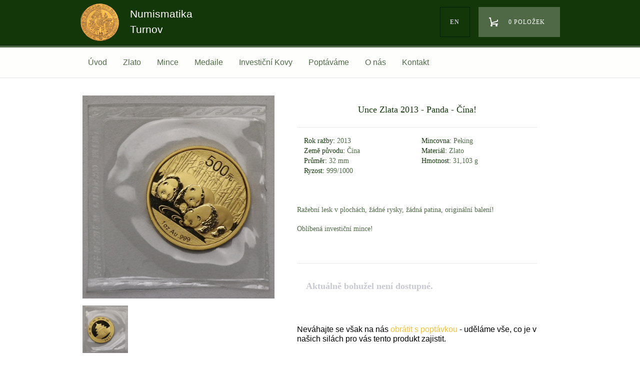

--- FILE ---
content_type: text/html
request_url: https://www.numismatikaturnov.cz/cs/zlato/evropa/unce-zlata-2013-panda-cina.html
body_size: 4606
content:
<!DOCTYPE html>
<html lang='cs'>
<head>
  <meta http-equiv="X-UA-Compatible" content="IE=edge">
	<meta name="viewport" content="width=device-width, initial-scale=1">
<meta http-equiv="Content-Type" content="text/html; charset=utf-8">
<meta name="Author" content="Numismatika Turnov">
<meta name="description" content="Ražební lesk v plochách, žádné rysky, žádná patina, originální balení! Oblíbená investiční mince!">
<meta property="og:title" content="Unce Zlata 2013 - Panda - Čína!"/>
<meta property="og:type" content="article"/>
<meta property="og:url" content="https://www.numismatikaturnov.cz/cs/zlato/evropa/unce-zlata-2013-panda-cina.html"/>
<meta property="og:site_name" content="Numismatika Turnov"/>
<meta property="og:image" content="https://www.numismatikaturnov.cz/data/media/foto/medium/img-2971.jpg"/><meta property="og:image:secure_url" content="https://www.numismatikaturnov.cz/data/media/foto/medium/img-2971.jpg"/>
<meta property="og:description" content="Ražební lesk v plochách, žádné rysky, žádná patina, originální balení! Oblíbená investiční mince!"/>
<title>Unce Zlata 2013 - Panda - Čína!</title>
<link href="/custom/templates/numismatikaTurnov/css/default.php" rel="stylesheet" type="text/css">
<link rel="alternate" href="/cs/zlato/evropa/unce-zlata-2013-panda-cina.html" hreflang="cs" />
<link rel="canonical" href="https://www.numismatikaturnov.cz/cs/zlato/evropa/unce-zlata-2013-panda-cina.html" />
<script type="text/javascript" src="https://ajax.googleapis.com/ajax/libs/jquery/1.12.4/jquery.min.js"></script>
<script src="https://ajax.googleapis.com/ajax/libs/jqueryui/1.9.2/jquery-ui.min.js"></script><link rel="stylesheet" href="/web/tools/jquery/themes/css.php?t=smoothness" type="text/css" media="screen">
  <script>function addToCart2(contentId,cartDiv,lng,alertTxt)
          {
            var pocet;
            var buy;
            var b;
              if (typeof lng == "undefined") { lng = "cs"; }
             if (typeof cartDiv == "undefined") { cartDiv = "cartDiv"; }
             pocet=1;
           if($("#pocet_"+contentId)) { pocet = $("#pocet_"+contentId).val(); }
            if(pocet>0)
              {


                  $("#"+cartDiv).load("/index.php?accept=true&page_function=eshop&mode=cart&cid="+contentId+"&pocet="+pocet+"&lng="+lng);
                /*  if(typeof(alertTxt)!="undefined") { jAlert(alertTxt, "Eshop");

             }*/}
          };


          </script>



    <script src="/web/tools/magnific-popup.min.js"></script>
    <link rel="stylesheet" href="/web/tools/magnific-popup.css">


    
<script src="/web/tools/jquery_alerts/jquery_alerts.js"></script>
		<script src="/web/tools/eshop/js_scripts.php?lng=cs&notValidUserText=Nelze ověřit uživatele, přihlášení bylo neúspěšné&doplnText=Opravte prosím povinné údaje.&deleteText=Opravdu odstranit z košíku?"></script>

		<script src="/web/tools/jquery/jquery_json.js"></script>
		<script src="/web/tools/jquery/cookies.js"></script>
		<link href="/web/tools/jquery_alerts/jquery_alerts_css.php" rel="stylesheet" type="text/css">
<script type="text/javascript" src="/web/tools/login/login.js"></script>
<script type="application/ld+json">
		{
		  "@context": "http://schema.org",
		  "@type": "WebSite",
			"name": "Numismatika Turnov",
		  "alternateName": "Numismatika Turnov: www.numismatikaturnov.cz",
		  "url": "https://www.numismatikaturnov.cz/"
		}
		</script>
		</head>
<body class="body">

	<div id="head">
    <header>
		  <div class="wrapper">
			<a href="/"  class="logo" title="Numismatika Turnov"><img src="/custom/templates/numismatikaTurnov/img/default/logo.png" alt="Numismatika Turnov"><span>Numismatika Turnov</span></a>
			<div class="right">
				<div class="dropdown">
				  <a href='/en/' class="btn lang" type="button">en</a>
				</div>
        <div class="dropdown">
					<div id="cartDiv"></div>
				</div>
			</div>
			<div class="clear"></div>
		  </div>
		</header>

		<nav id="menu" class="menu" role="navigation">

			<ul class='nav'><li class="mlogo"><a href="/" title="Home"><img src="/custom/templates/numismatikaTurnov/img/default/logo.png" alt="Numismatika Turnov"></a></li>
            <li class="icon">
							<a href="javascript:void(0);" onclick="myFunction()" id="hamburger">
							   <span class="top-bar"></span>
							   <span class="middle-bar"></span>
							   <span class="bottom-bar"></span>
							</a>
						</li><li><a href='/cs/uvod.html' title='Úvod'>Úvod</a></li><li><a href='/cs/zlato.html' title='Zlato'>Zlato</a><div class='sub'><div class='sub-inner'><div><h4><a href='/cs/zlato/rakousko-uhersko.html' title='Rakousko-Uhersko'>Rakousko-Uhersko</a></h4></div><div><h4><a href='/cs/zlato/csr-cr.html' title='ČSR & ČR'>ČSR & ČR</a></h4></div><div><h4><a href='/cs/zlato/evropa.html' title='Evropa'>Evropa</a></h4></div><div><h4><a href='/cs/zlato/svet.html' title='Svět'>Svět</a></h4></div><div><h4><a href='/cs/zlato/anticke.html' title='Antické'>Antické</a></h4></div></div></div></li><li><a href='/cs/mince.html' title='Mince'>Mince</a><div class='sub'><div class='sub-inner'><div><h4><a href='/cs/mince/antika.html' title='Antika'>Antika</a></h4><ul><li><a href='/cs/mince/antika/anticke-mince.html' title='Antické Mince'>Antické Mince</a></li></ul></div><div><h4><a href='/cs/mince/stredovek.html' title='Středověk'>Středověk</a></h4><ul><li><a href='/cs/mince/stredovek/bohemika.html' title='Bohemika'>Bohemika</a></li><li><a href='/cs/mince/stredovek/do-roku-1526.html' title='Do Roku 1526'>Do Roku 1526</a></li></ul></div><div><h4><a href='/cs/mince/habsburkove.html' title='Habsburkové'>Habsburkové</a></h4><ul><li><a href='/cs/mince/habsburkove/monarchie-1526-1848.html' title='Monarchie (1526-1848)'>Monarchie (1526-1848)</a></li><li><a href='/cs/mince/habsburkove/frantisek-josef-i.html' title='František Josef I.'>František Josef I.</a></li></ul></div><div><h4><a href='/cs/mince/ceskoslovensko.html' title='Československo'>Československo</a></h4><ul><li><a href='/cs/mince/ceskoslovensko/ceskoslovensko-1918-1993.html' title='Československo (1918-1993)'>Československo (1918-1993)</a></li><li><a href='/cs/mince/ceskoslovensko/ceska-republika.html' title='Česká Republika'>Česká Republika</a></li></ul></div><div><h4><a href='/cs/mince/svet_2.html' title='Svět'>Svět</a></h4><ul><li><a href='/cs/mince/svet_2/nemecko.html' title='Německo'>Německo</a></li><li><a href='/cs/mince/svet_2/evropa_1.html' title='Evropa'>Evropa</a></li><li><a href='/cs/mince/svet_2/asie_1.html' title='Asie'>Asie</a></li><li><a href='/cs/mince/svet_2/amerika_1.html' title='Amerika'>Amerika</a></li></ul></div></div></div></li><li><a href='/cs/medaile.html' title='Medaile'>Medaile</a><div class='sub'><div class='sub-inner'><div><h4><a href='/cs/medaile/historicke-medaile.html' title='Historické Medaile'>Historické Medaile</a></h4><ul><li><a href='/cs/medaile/historicke-medaile/stribrne.html' title='Stříbrné'>Stříbrné</a></li><li><a href='/cs/medaile/historicke-medaile/ostatni.html' title='Ostatní'>Ostatní</a></li></ul></div><div><h4><a href='/cs/medaile/medaile-svet.html' title='Medaile Svět'>Medaile Svět</a></h4><ul><li><a href='/cs/medaile/medaile-svet/stribrne_1.html' title='Stříbrné'>Stříbrné</a></li><li><a href='/cs/medaile/medaile-svet/ostatni_2.html' title='Ostatní'>Ostatní</a></li></ul></div><div><h4><a href='/cs/medaile/strelecke-medaile.html' title='Střelecké Medaile'>Střelecké Medaile</a></h4><ul><li><a href='/cs/medaile/strelecke-medaile/stribrne_2.html' title='Stříbrné'>Stříbrné</a></li><li><a href='/cs/medaile/strelecke-medaile/ostatni_3.html' title='Ostatní'>Ostatní</a></li></ul></div><div><h4><a href='/cs/medaile/moderni-medaile.html' title='Moderní Medaile'>Moderní Medaile</a></h4><ul><li><a href='/cs/medaile/moderni-medaile/stribrne_3.html' title='Stříbrné'>Stříbrné</a></li><li><a href='/cs/medaile/moderni-medaile/ostatni_4.html' title='Ostatní'>Ostatní</a></li></ul></div><div><h4><a href='/cs/medaile/korunovacni-zetony.html' title='Korunovační Žetony'>Korunovační Žetony</a></h4><ul><li><a href='/cs/medaile/korunovacni-zetony/stribrne_4.html' title='Stříbrné'>Stříbrné</a></li><li><a href='/cs/medaile/korunovacni-zetony/ostatni_5.html' title='Ostatní'>Ostatní</a></li></ul></div></div></div></li><li><a href='/cs/investicni-kovy.html' title='Investiční Kovy'>Investiční Kovy</a><div class='sub'><div class='sub-inner'><div><h4><a href='/cs/investicni-kovy/wiener-philharmoniker-1-unce.html' title='Wiener Philharmoniker - 1 Unce'>Wiener Philharmoniker - 1 Unce</a></h4></div><div><h4><a href='/cs/investicni-kovy/maple-leaf.html' title='Maple Leaf'>Maple Leaf</a></h4></div><div><h4><a href='/cs/investicni-kovy/kruger-rand.html' title='Kruger Rand'>Kruger Rand</a></h4></div><div><h4><a href='/cs/investicni-kovy/britannia.html' title='Britannia'>Britannia</a></h4></div><div><h4><a href='/cs/investicni-kovy/zlate-investicni-slitky.html' title='Zlaté Investiční Slitky'>Zlaté Investiční Slitky</a></h4></div></div></div></li><li><a href='/cs/poptavame.html' title='Poptáváme'>Poptáváme</a></li><li><a href='/cs/o-nas.html' title='O nás'>O nás</a><div class='sub'><div class='sub-inner'><div><h4><a href='/cs/o-nas/aktuality.html' title='Aktuality'>Aktuality</a></h4></div><div><h4><a href='/cs/o-nas/obchodni-podminky.html' title='Obchodní Podmínky'>Obchodní Podmínky</a></h4></div></div></div></li><li><a href='/cs/kontakt.html' title='Kontakt'>Kontakt</a></li></ul>
		</nav>

	</div>

    <div class="content">


					 <div class='c75'>

						  <div class="wrapper"> <div class="product-detail">



<div id='fotogalerie'>
<a href='/data/media/foto/large/img-2971.jpg' rel='lightbox[2057]' title='IMG_2971.JPG: ' target='_blank'><img src='/data/media/foto/medium/img-2971.jpg' alt='IMG_2971.JPG'></a><a href='/data/media/foto/large/img-2972.jpg' rel='lightbox[2057]' title='IMG_2972.JPG: ' target='_blank'><img src='/data/media/foto/medium/img-2972.jpg' alt='IMG_2972.JPG'></a><div id='fgbox'></div></div>


				          <div class="product-info">
				            <div class="product-name"><h1>Unce Zlata 2013 - Panda - Čína!</h1></div>
				            <ul>
				            <li><span>Rok ražby:</span> 2013 </li>				              <li><span>Mincovna:</span> Peking </li>                        <li><span>Země původu:</span> Čína </li>				              <li><span>Materiál:</span> Zlato </li>				              <li><span>Průměr:</span> 32 mm </li>				              <li><span>Hmotnost:</span> 31,103 g </li>                        <li><span>Ryzost:</span> 999/1000 </li>                                                                                                                   
				            </ul>
				            <div class="clear"></div>
				            				              <div class="product-popis"><p style="text-align: left;"><br />Ražební lesk v plochách, žádné rysky, žádná patina, originální balení!<br /><br />Oblíbená investiční mince!<br /><br /></p></div>

										
<div class="product-cena">Aktuálně bohužel není dostupné.</div>Neváhajte se však na nás <a href='mailto:minceturnov@seznam.cz?subject=Unce Zlata 2013 - Panda - Čína!' title='email'>obrátit s poptávkou</a> - uděláme vše, co je v našich silách pro vás tento produkt zajistit.				              
				            </div>
				          </div>
				          <div class="clear"></div>
				          
				        </div>
                <div class="clear"></div>

                    <h2 class="h2">Nejprodávanější produkty kategorie</h2>
                    <div id="products"><a href='/cs/zlaty-5-rubl-1899-rusko-mikulas-ii_2.html' title='Zlatý 5 Rubl 1899 ФЗ - Rusko - Mikuláš II.' class='product'><div class="img"><img src="/data/media/foto/small/img-87533.jpg" alt="Zlatý 5 Rubl 1899 ФЗ - Rusko - Mikuláš II."></div>
			<h4 class='name'>Zlatý 5 Rubl 1899 ФЗ - Rusko - Mikuláš II.</h4>
				<div class='price'>11900.00 Kč</div>

			</a><a href='/cs/zlaty-5-rubl-1898-rusko-mikulas-ii_1.html' title='Zlatý 5 Rubl 1898 (АГ) - Rusko - Mikuláš II.' class='product'><div class="img"><img src="/data/media/foto/small/img-87553.jpg" alt="Zlatý 5 Rubl 1898 (АГ) - Rusko - Mikuláš II."></div>
			<h4 class='name'>Zlatý 5 Rubl 1898 (АГ) - Rusko - Mikuláš II.</h4>
				<div class='price'>11900.00 Kč</div>

			</a><a href='/cs/zlaty-5-rubl-1898-rusko-mikulas-ii.html' title='Zlatý 5 Rubl 1898 (АГ) - Rusko - Mikuláš II.' class='product'><div class="img"><img src="/data/media/foto/small/img-87513.jpg" alt="Zlatý 5 Rubl 1898 (АГ) - Rusko - Mikuláš II."></div>
			<h4 class='name'>Zlatý 5 Rubl 1898 (АГ) - Rusko - Mikuláš II.</h4>
				<div class='price'>11900.00 Kč</div>

			</a><a href='/cs/zlaty-5-rubl-1902-ap-rusko-mikulas-ii-super-stav.html' title='Zlatý 5 Rubl 1902 (AP) - Rusko - Mikuláš II. - Super Stav!' class='product'><div class="img"><img src="/data/media/foto/small/img-87492.jpg" alt="Zlatý 5 Rubl 1902 (AP) - Rusko - Mikuláš II. - Super Stav!"></div>
			<h4 class='name'>Zlatý 5 Rubl 1902 (AP) - Rusko - Mikuláš II. - Super Stav!</h4>
				<div class='price'>13900.00 Kč</div>

			</a></div><a href="/cs/zlato/evropa.html" title="nabídka" class="btn btn-primary sharp outline btn-products" style="padding-top:0.9em;">Zobrazit kompletní nabídku</a></div>
                  </div>

   </div>


    </div>

    <div class="footer">
      <div class="foot-line">
        <div class="wrapper">
          <div class="kurzy">Aktuální kurzy:&nbsp;&nbsp; &nbsp;USD&nbsp;20,664&nbsp;Kč&nbsp;| &nbsp;EUR&nbsp;24,240&nbsp;Kč&nbsp;</div>
          <div class="right">
			  <a href="https://www.facebook.com/minceturnov" target="_blank" title="Facebook Numismatika Turnov"><div class="fb"></div></a>
			  <div class="newsletter">Newsletter <span class="caret"></span>
					<div class="newsletter-formular">Odebírat novinky emailem:<br><input type="text" name="newsletter" placeholder="Vložte e-mail"><br><br><input type="submit" class="btn products" value="Potvrdit Odběr"></div>
				</div>
				</div>

		  <div class="clear"></div>
        </div>
      </div>
      <div class="wrapper">

					<ul><li class="liClass1" ><a  href='https://www.numismatikaturnov.cz/cs/kontakt.html' title='Kontakt:  minceturnov@seznam.cz Telefon: Michal Zikmund  +420 604 329 861 Prodejna: +420 481 322 694 Otevírací hodiny: PO  9.00 - 16.00 ÚT  9.00 - 16.00 ST  9.00 - 16.00 ČT  9.00 -'>Kontakt</a></li>
<li class="liClass2" ><a  href='https://www.numismatikaturnov.cz/cs/o-nas.html' title='O nás:  Vítejte v našem internetovém obchodě. Numismatika Turnov byla založena v roce 2014 jako rodinná firma navazující na více než stoletou tradici v oboru sběratelství.'>O nás</a></li>
</ul><ul><li class="liClass1" ><a  href='https://www.numismatikaturnov.cz/cs/o-nas/obchodni-podminky.html' title='Obchodní Podmínky:  Obchodní podmínky NUMISMATIKA TURNOV s.r.o. Obchodní podmínky obchodní společnosti Numismatika Turnov  s.r.o. se sídlem v Nádražní ulici čp 1072, Turnov, 511 01     '>Obchodní Podmínky</a></li>
</ul>

        <div class="clear"></div>
        <p>Copyright © 2025 Numismatika Turnov</p>
        <p>E-shop vytvořil: <a href="http://www.c26.cz" title="C26: Informační systémy, Weby, Eshopy">C26 s.r.o.</a></p>
      </div>
    </div>

 <script src="/custom/templates/numismatikaTurnov/script/script.js"></script>
<script>
  (function(i,s,o,g,r,a,m){i['GoogleAnalyticsObject']=r;i[r]=i[r]||function(){
  (i[r].q=i[r].q||[]).push(arguments)},i[r].l=1*new Date();a=s.createElement(o),
  m=s.getElementsByTagName(o)[0];a.async=1;a.src=g;m.parentNode.insertBefore(a,m)
  })(window,document,'script','https://www.google-analytics.com/analytics.js','ga');

  ga('create', 'UA-80431051-1', 'auto');
  ga('send', 'pageview');

</script>  </body>
</html>


--- FILE ---
content_type: text/html
request_url: https://www.numismatikaturnov.cz/index.php?accept=true&page_function=eshop&mode=cart&lng=cs
body_size: 454
content:
<a href="/cs/kosik.html" class="btn cart cartnum-0" title="kosik" type="button">0 položek</a>

--- FILE ---
content_type: text/css
request_url: https://www.numismatikaturnov.cz/custom/templates/numismatikaTurnov/css/default.php
body_size: 5123
content:
 
/* CSS Document */

html, body {
	margin: 0;
	padding: 0;
	font-family: 'Ubuntu', sans-serif;
	font-size: 16px;
	line-height: 19px;
	text-align: left;
}

a {
	text-decoration: none;
}

.content a{
 color:#f2c039;
}

.content a:hover{
 color:#4f6947;
}

textarea, input {
  border: 1px solid #e6e6eb;
}

.labelf {
  color: #c8c8d2;
}

.search {
  transition:.5s all;
    display: inline-block ;
    width: 14em ;
    margin-bottom:1em;
    opacity:.5;
     background: rgba(255, 255, 255, 0.7) none repeat scroll 0 0;
}

.search:focus {
  width:20em ;
    opacity:1

}
h1 {
    margin: 1.2em 0;
}

h1, h2, h3 {
  text-align: center
}


.pagination-wrap {
  text-align: center;
  display: block;
}

.product-info ul {
  list-style-type: none;
}

table {
    background: #c6d5c1 none repeat scroll 0 0;
    border-top: 1px solid #8aa981;
    border-bottom: 1px solid #8aa981;
    color: #000;
    padding: 0;
}

tr:nth-child(2n+1){
    background: #FAFBF9;
    color: #14370a;
}

td {
    padding: 0.5em;
}

.popup {
  display: none;
  position: absolute;
  top: 25%;
  left: 25%;
  width: 50%;
  height: 50%;
  padding: 16px;
  border: 16px solid orange;
  background-color: white;
  z-index: 1002;
  overflow: auto;
}

.btn {
	display: inline-block;
		letter-spacing: 1px;
		font-family: Ubuntu;
		font-size: 0.875em;
		font-style: normal;
		font-variant: normal;
		font-weight: 500;
		text-transform: uppercase;
		text-decoration: none;
		text-align: center;
	padding: 1em 1em;
	white-space: normal;
		background-color: #fff;
		border: 4px solid #f2c039;
		color: #f2c039;
}

.btn:hover, .btn:focus, .btn:active {
		background-color: #f2c039;
		color: #fff;
}

.banner .btn.btnbanner {
    background-color: rgba(255, 255, 255, 0.75);
    border: 4px solid rgba(20, 55, 10, 0.75);
    color: #14370a;
    float: right;
    margin: 0;
} 

.banner:hover .btn.btnbanner {
  background: #fff;
  color: #14370a;
  background-color: rgba(20, 55, 10, 0.75);
  color: #FFF; 
}

.btn.gray {
  display: table;
  margin: 0 auto;
  border: 4px solid #c8c8d2;
  color: #c8c8d2;
  background-color: #FFF;
  margin-bottom: 1.875em;
}

.btn.gray:hover, .btn.gray:focus, .btn.gray:active {
  color: #FFF;
  background-color: #c8c8d2;
}

.wrapper {
  margin: 0 auto;
  max-width: 100%;
  width: 960px;
}

.clear {
  clear: both;
}

header {
  width: 100%;
  height: 5.625em;
  border-bottom: 1px solid #001e00;
  background: #14370a;
  color: #FFF;
  position: relative;
  z-index: 10000;
}

header .wrapper {
  height: 100%;
}

#head {
  position: fixed;
  top: 0;
  left: 0;
  z-index: 9;
  width: 100%;
/*  background-color: #00a087; */
}

header .wrapper div {
  display: inline-block;
}

header .wrapper .right {
  float: right; 
  letter-spacing: 1px;
  font-family: Ubuntu;
  font-size: 0.875em;
  font-style: normal;
  font-variant: normal;
  font-weight: 700;
  text-transform: uppercase;
  margin-top: 1em;
}

.logo {
    color: #fff;
    display: inline-block;
    height: 7.9em;
    position: relative;
}

.logo > span {
    display: block;
    font-size: 1.3em;
    left: 100px;
    line-height: 1.5em;
    position: absolute;
    top: 0.6em;
}



.logo img {margin-right: 12px;	padding-top: 0.250em;}

.btn.lang, .btn.cart {
	display: flex;
	display: -webkit-flex;
	align-items: center;
	-webkit-align-items: center;
	justify-content: center;
	-webkit-justify-content: center;
	padding: 0;
	margin: 0;
	border: none;	
}


.btn.lang {
  width: 58px;
  height: 58px;
  border: 1px solid #001e00;
  color: #c8c8d2;
  font-weight: 700;
  background: transparent;
}

.btn.lang:hover, .btn.lang:focus, .btn.lang:active {
  background-color: #001e00;
  color: #FFF;
}

.btn.cart {
	align-items: center;
	-webkit-align-items: center;
  background-color: #f2c039;
  background-image: url(/custom/templates/numismatikaTurnov/img/default/ico-cart.png);
  background-position: 21px center;
  background-repeat: no-repeat;
  color: #FFF;
  padding: 0 30px 0 60px;
	height: 60px;
  margin-left: 1em;
}

.btn.cartnum-0{
  background-color: #4f6947;

}

.btn.cart:hover, .btn.cart:focus, .btn.cart:active {
  background-color: #001e00;
  color: #FFF;
}

.btn.btnproducts {
  display: table;
  margin: 0 auto;
  border: 4px solid #f2c039;
  color: #f2c039;
  background-color: #FFF;
}

.btn.btnproducts:hover {
  background-color: #f2c039;
  color: #FFF;
}

.banner {
  display: block;
  width: 100%;
  height: 18.750em;
  background: #fdfdfd; 
  background-image: url(/custom/templates/numismatikaTurnov/img/default/banner-left.png), url(/custom/templates/numismatikaTurnov/img/default/banner-right.jpg);
  background-position: left center, right center;
  background-repeat: no-repeat;
  padding: 0;
}
.banner .wrapper {
  height: 100%;
  display: block;
  position: relative;
}
.banner .wrapper h2 {text-align: left;}
.banner .wrapper:hover {
  text-decoration: none;
}
.banner .wrapper .h1, .banner .wrapper p {
  font-family: Ubuntu;
  font-style: normal;
  font-variant: normal;
  color: #14370a;
}
.banner .wrapper .h1 {
  font-size: 1.875em ;
  font-weight: 700;
  color: #14370a;
}
.banner .wrapper p {
  font-size: 1.125em ;
  font-weight: 300;
  color: #001e00;
}
.banner img {
  height: 100%;
}
.banner .image {
  position: relative;
  float: left;
  display: block;
  border-right: 4px solid #FFF;
  border-left: 4px solid #FFF;
  height: 300px;
  max-width: 0px;
  overflow: hidden;
  margin-right: 2em;
  opacity: .2;
  transition: .5s all
}
.banner:hover .image {
  max-width: 300px;
  opacity: 1
}
.banner .cont {
  padding: 1.875em;
  height: 15em;
}

@supports (-ms-accelerator:true) {  /*edge fuj*/
    .banner img{
        filter: none;
        filter: ;
    }
.banner .cont {
     background: rgba(255, 255, 255, .75) none repeat scroll 0 0;

}

}


.banner:hover .cont {
     background: rgba(255, 255, 255, .85) none repeat scroll 0 0;

}

.ico_cat h1{
font-family: Ubuntu;
font-size: 1.125em ;
font-style: normal;
font-variant: normal;
font-weight: 500;
margin-bottom:0;
color: #f2c039;}
.ico_cat {
  width: 100%;
  position: relative;
  border-top: 5px solid #e6e6eb;
  border-bottom: 1px solid #c8c8d2;
  box-shadow: 0 4px 0 #e6e6eb;
  background-color: #FFF;
  text-align: center;
  left: 0;
}
.ico_cat ul.wrapper {padding: 0;}
.ico_cat .wrapper li {
  height: 9.063em;
  width: 30%;
  display: inline-block;

}
.ico_cat .wrapper li a {
  display: block;
  font-family: Ubuntu;
  font-size: 1.125em;
  font-style: normal;
  font-variant: normal;
  font-weight: 500;
  color: #4f6947;
}
.ico_cat .wrapper li a img {padding-bottom: 1em;}
.ico_cat .wrapper .m {
  margin-right: 3%;
}
.content {
  background-color: fff;
  min-height: 100%;
  padding-top: 9.750em;
  padding-bottom: 1.875em;
}

#head #nt-navigation{
background:#fefffd;
}

.c75 {
  min-height: 75vh;
}
.content .h2 {
  font-family: Ubuntu;
  font-size: 1.125em ;
  font-style: normal;
  font-variant: normal;
  font-weight: 500;
  color: #f2c039;
}
.content #products {
  text-align: left;
  margin-top: 1.875em;
  margin-bottom: 0.938em;
}
.content #products-top {
  text-align: left;
  margin-top: 1.875em;
  margin-bottom: 0.938em;
}
.product {
  width: 13.750em;
  min-height: 20.625em;
  display: inline-block;
  margin-right: 10px;
  text-align: center;
}
.product:hover {
  -webkit-box-shadow: inset 0px 0px 0px 1px #c8c8d2;
  -moz-box-shadow: inset 0px 0px 0px 1px #c8c8d2;
  box-shadow: inset 0px 0px 0px 1px #c8c8d2;
  background-color: #FFF;
  text-decoration:none
}
.product:hover .price {
  color: #f2c039;
}
.product .img {
  height: 11.250em
}
.product .img img {
  margin-top: 1.875em;
  max-width: 100%;
  max-height: 100%;
  height:160px;
}
.product .name {
  display: flex;
  height: 5.500em;
  border-bottom: 2px solid #e6e6eb;
  font-family: Ubuntu;
  font-size: 1.125em;
  font-style: normal;
  font-variant: normal;
  font-weight: 400;
  color: #14370a;
  align-items: center;
  justify-content: center;
   margin: 0;
    padding: 0.5em;
}
.product .price {
  height: 3.750em;
  font-family: Ubuntu;
  font-size: 1.125em;
  font-style: normal;
  font-variant: normal;
  font-weight: 500;
  color: #c8c8d2;
  line-height: 3.750em;
}
.blogItem {
  width: 100%;
  min-height: 6em;
  display: block;
  color: #14370a;
  text-decoration: none;
  padding: 1em;
}
.blogItem:hover {
  -webkit-box-shadow: inset 0px 0px 0px 1px #c8c8d2;
  -moz-box-shadow: inset 0px 0px 0px 1px #c8c8d2;
  box-shadow: inset 0px 0px 0px 1px #c8c8d2;
  background-color: #FFF;
  text-decoration: none;
  color: #14370a;
}
.blogItem:hover h4 {
  color: #f2c039;
}
.blogItem a {
  text-decoration: none;
}
.blog-line {
  width: 100%;
  height: 1px;
  background-color: #e6e6eb;
  margin-top: 15px;
  margin-bottom: 14px;
}
.blogItem h4 {
  font-family: Ubuntu;
  font-size: 1.125em;
  font-style: normal;
  font-variant: normal;
  font-weight: 500;
  color: #000;
}
.product-delic {
  float: left;
  width: 1.250em;
  height: 20.625em;
}
.products-line {
  width: 100%;
  height: 1px;
  background-color: #e6e6eb;
  margin-top: 15px;
  margin-bottom: 14px;
}
.product-detail {
  padding-top: 1.875em;
  padding-bottom: 1.875em;
  text-align: left;
}
.product-detail #fotogalerie {
  width: 40%;
  float: left;
  margin-right: 30px;
  display: inline-block;
  border: 0px solid #e6e6eb;
  background-color: #FFF;
}
.product-detail #fotogalerie a {
  height: 100px;
  text-align: center;
  display: block;
  float: left;
  width:25%;
  overflow: hidden;
  background-color: #FFF;
}
.product-detail #fotogalerie img {
  width: 100%;
  padding: 5px;
}
.product-detail #fotogalerie > a:first-child {
  height: auto;
  width: auto;
  display: inline;
  float: none;
  overflow: auto;
  border-bottom: 0px solid #e6e6eb;
}
.product-detail #fotogalerie > a:first-child img {
  background-color: #FFF;
  width: 100%;
  height: auto;
    padding: 5px;
  -webkit-border-radius: 4px;
  -moz-border-radius: 4px;
  border-radius: 4px;
}

#normal-foto {
    margin-top: 2em;
}
#normal-foto:after {
    content:" ";
    clear:both;
}

#normal-foto #fotogalerie {
  width: 100%;
  height: 20em;
  background: transparent;
}
#normal-foto #fotogalerie a {
  height: 19.6em;
  width: 19.6em;
  display: inline-block;
  overflow:hidden;
  margin:.2em;
}
#normal-foto #fotogalerie a:hover {
  -webkit-box-shadow: 2px 2px 2px 2px #c8c8d2;
  -moz-box-shadow:  2px 2px 2px 2px #c8c8d2;
  box-shadow: 2px 2px 2px 2px #c8c8d2;
}
#normal-foto #fotogalerie img {
  height: 100%;
}
.product-photo {
  display: flex;
  float: left;
  position: relative;
  width: 28.750em;
  height: 18.750em;
  border: 1px solid #e6e6eb;
  background-color: #FFF;
  align-items: center;
  justify-content: center;
}
.product-photo img {
  position: absolute;
  left: 0;
  top: 0;
}
.product-info {
  float: left;
  width: 50%;
  min-height: 18.750em;
  margin-left: 1.250em;
  display: inline-block;
}
.product-name h1{
  width: 100%;
  height: 3.750em;
  line-height: 3.750em;
  border-bottom: 1px solid #e6e6eb;
  font-family: Ubuntu;
  font-size: 1.125em ;
  font-style: normal;
  font-variant: normal;
  font-weight: 500;
  color: #14370a;
  margin:0;
}
.product-info ul {
  margin: 1em 0 0 0;
  padding:0;
  width:100%;
}
.product-info ul li {
  font-family: Ubuntu;
  font-size: 0.875em ;
  font-style: normal;
  font-variant: normal;
  font-weight: 400;
  color: #4f6947;
  width:45%;
  padding-left:3%;
  display:inline-block
}
.product-info ul li span {
  font-family: Ubuntu;
  font-size: 14px ;
  font-style: normal;
  font-variant: normal;
  font-weight: 500;
  color: #14370a;
}
.product-cena {
  height: 3.750em;
  padding-top:1em;
  font-family: Ubuntu;
  font-size: 1.125em ;
  font-style: normal;
  font-variant: normal;
  font-weight: 700;
  color: #c8c8d2;
}
.product-cena span {
  font-family: Ubuntu;
  font-size: 1.125em ;
  font-style: normal;
  font-variant: normal;
  font-weight: 700;
  color: #f2c039;
}
.product-mnozstvi {
  font-family: Ubuntu;
  font-style: normal;
  font-variant: normal;
  font-weight: 700;
  color: #c8c8d2;
  display: inline-block;
}
.shopPocet {
  height: 3.75em;
  border-radius: 0px;
  font-size: 1em ;
  border: 1px solid rgb(230, 230, 235);
  font-family: Ubuntu;
  font-style: normal;
  font-variant: normal;
  font-weight: 500;
  color: rgb(242, 192, 57);
  text-align: center;
  width: 5em;
  margin-left: 1em;
  margin-bottom: 1em;
}
.product-koupit {
  text-align: center;
  cursor: hand;
  cursor: pointer;
  width: 13.750em;
  height: 3.750em;
  border: 1px solid #e6e6eb;
  background-color: #FFF;
  display: inline-block;
  float: right;
}
.product-koupit div {
  display: inline-block;
}
.koupit {
  text-align: center;
  vertical-align: middle;
  line-height: 3.25em;
  font-family: Ubuntu;
  font-size: 1.125em ;
  font-style: normal;
  font-variant: normal;
  font-weight: 500;
  color: #f2c039;
}
.koupit-ico {
  float: right ;
  width: 3.75em;
  height: 3.75em;
  border-left: 1px solid #e6e6eb;
  background: url(/custom/templates/numismatikaTurnov/img/default/ico-cart-plus.png) no-repeat center center;
}
.product-koupit:hover>.koupit-ico {
  background: #e6e6eb url(/custom/templates/numismatikaTurnov/img/default/ico-cart-plus_hover.png) no-repeat center center;
}
.product-popis {
  padding: 1.875em 0;
  border-bottom: 1px solid #e6e6eb;
  font-family: Ubuntu;
  font-size: 0.875em ;
  font-style: normal;
  font-variant: normal;
  font-weight: 400;
  color: #4f6947;
  max-height:240px;
  overflow:hidden;
  transition:.5s all
}

.product-popis:hover{
  max-height:1240px;
  transition:2.5s all

}

.footer {
  width: 100%;
  height: 100%;
  min-height: 18.750em;
  background-color: #001e00;
  text-align: center;
  font-family: Ubuntu;
  font-size: 0.875em;
  font-style: normal;
  font-variant: normal;
  font-weight: 400;
  color: #4f6947;
}
.footer a {
  color: #4f6947;
}
.footer a:hover {
  color: #f2c039;
}
.foot-line {
  width: 100%;
  height: 3.750em;
  font-size: 16px;
  background-color: #14370a;
}
.foot-line .wrapper {  background-color: #14370a;}
.foot-line .wrapper div {
  float: left;
}
.kurzy {
  min-height: 3.750em;
  font-family: Ubuntu;
  font-size: 0.750em ;
  font-style: normal;
  font-variant: normal;
  font-weight: 500;
  line-height: 5.000em;
  color: #fff;
}
.footer .wrapper ul {
  float: left;
  text-align: left;
  width: 20%;
  margin-top: 1.875em;
}
.footer .wrapper p {
  margin-top: 1.875em;
}
.footer .wrapper .right {
  float: right;
}
.fb {
  border-left: 1px solid #001e00;
  width: 3.750em;
  height: 3.750em;
  background-image: url(/custom/templates/numismatikaTurnov/img/default/ico-fb.png);
}
.fb:hover {
  background-color: #001e00;
}
.newsletter {
  display: inline;
  width: 160px;
  height: 60px;
  line-height: 60px;    
  background-color: #4f6947;
  letter-spacing: 1px;
  font-family: Ubuntu;
  font-size: 0.875em;
  font-style: normal;
  font-variant: normal;
  font-weight: 700;
  text-transform: uppercase;
  color: #14370a;
  position: relative;
}
.newsletter:hover .newsletter-formular {
  display: block;
}
.newsletter-formular {
  line-height: 1em;
  display: none;
  padding-top: 1.875em;
  padding-bottom: 1.875em;
  width: 200%;
  background-color: #4f6947;
  letter-spacing: 1px;
  font-family: Ubuntu;
  font-size: 0.875em;
  font-style: normal;
  font-variant: normal;
  font-weight: 700;
  text-transform: uppercase;
  color: #14370a;
  position: absolute;
  right: 0;
  height: 100% auto;
}
.newsletter-formular input[type=text] {
    width: 75%;
    padding: 12px 20px;
    margin: 15px 0;
    box-sizing: border-box;
}


/* ------- pagination -------- */
.pagination {
	padding: 0;
  display: inline-block;
}
#nt-pagination {
  height: 30px;
}
#nt-pagination ul {
  display: inline-block;
  margin: 0 auto;
  padding: 0;
}
#nt-pagination li {
  display: inline;
}
#nt-pagination li:first-child a {
  background-color: #c8c8d2;
  color: #FFF;
}
#nt-pagination li:first-child a:hover {
  background-color: #f2c039;
  color: #FFF;
}
#nt-pagination li:last-child a {
  background-color: #c8c8d2;
  color: #FFF;
}
#nt-pagination li:last-child a:hover {
  background-color: #f2c039;
  color: #FFF;
}
#nt-pagination a {
  float: left;
  padding: 0 11px;
  line-height: 30px;
  border: 1px solid #c8c8d2;
  background-color: #fff;
  margin-left: 10px;
  color: #c8c8d2;
}
#nt-pagination a:hover, #active a {
  background-color: #f2c039;
  border: 1px solid #f2c039;
  color: #FFF;
}
#sendFormX {
  background: #e6e6eb none repeat scroll 0 0;
  padding: 20px;
  color: #5C5C72;
}
#sendFormX table {
  width: 100%;
}
#sendFormX table td {
  width: 50%;
  vertical-align: top;
}
#sendFormX table td input, #sendFormX table td textarea {
  width: 90%;
  border: 1px solid #e6e6eb;
}
#sendFormX table td textarea {
  height: 178px;
}
#sendFormX input[type=submit] {
  margin: 20px 0 20px 0;
  padding: 1em;
  border: 1px solid #5c5c72
}
#shopping_cart_AJAX {
  font-size: .8em
}
.cart-table {
  width: 100%
}
.eshopStep2User td label {
  padding-right: 5px;
}
.eshopStep2User td {
  vertical-align: top;
}
.shopFieldError {
  outline: 1px solid red;
}

#shopping_cart_AJAX .ui-widget-content{
background:rgba(255,255,255,.6) ;
}

#shopping-cart-totals-table td, #shopping-cart-table td{
padding:5px;
}

#shopping-cart-table td{
border-bottom:1px dotted #c8c8d2
}
#shopping-cart-table thead td{
background:#EDEDEF  ;
padding:10px;
}

#shopping-cart-table tbody tr:first-child td{
padding-top:1.3em;
border-top:1px solid  #c8c8d2;
}

.cart-collaterals{
margin-top:2em
}

.subnav-wrap {
text-align:center;
margin-bottom: 1em;
}

.subnav-wrap input {
    padding: 12px 20px;
    margin: 15px 0;
    margin-left: 1em;
    box-sizing: border-box;
}

.subnav-wrap a {
    background: #f2c039 none repeat scroll 0 0;
    color: #fff;
    display: inline-block;
    margin: 0.5em;
    padding: 12px 20px;
}


#shopping_cart_AJAX .button.nextStep, #shopping_cart_AJAX .button:hover{
    background: #f2c039 none repeat scroll 0 0;
    border: 0 none;
    color: #fff;
    font-size: 1em;
    padding: 0.75em 1.5em;
    cursor:pointer
}
#shopping_cart_AJAX  .button.nextStep:hover, #shopping_cart_AJAX .button{
    background: #001e00;
    border: 0 none;
    color: #fff;
    font-size: 1em;
    padding: 0.75em 1.5em;
    cursor:pointer
}


@media screen and (max-width: 960px) {
 .logo {padding-left: 0.375em;}   
}

@media screen and (max-width: 920px) {
 .product{
 width:30%;
 }
 .product-detail #fotogalerie{
 	max-width:40%
 }
  	.product-koupit, product-mnozstvi{
	width:45%;

	}

}
@media screen and (max-width: 620px) {
  .banner:hover .image {
    max-width: 0px;
    opacity: 0;
  }

 .product{
 width:45%;
 }
 
  .product-detail #fotogalerie{
 	max-width:100%;
 	width:100%
 }
  .product-detail #fotogalerie img{
  	width:200px !important;
  	max-width:100%;
	}
	
	.product-info {
    display: block;
    float: none;
    margin: 1em;
    width: 100%;
     clear: both;
  }
}

.product-cena{ margin:1em;}

.product-detail{
margin-bottom:2em;
}

	
}

@media screen and (max-width: 820px) {
 .product-detail #fotogalerie a{
 	display:none;
 }

 .product-detail #fotogalerie a:first-child{
 	display:block;
 }

  .banner .image {
    display: none;
  }
  .banner .btn-banner {
    position: static;
    float: none ;
  }
  .banner {
    background-size: auto 100%;
    height: auto;
    min-height: 18.75em;
  }
}

@media screen and (max-width: 540px) {
.logo {
    display: block;
}
.logo img {
    height:50%
}

table td{ font-size:.7em }
.ui-accordion .ui-accordion-content{ padding:.2em!important }
.logo > span {
    display: block;
		position:relative;
		top:0;left:0;
}

  header {
    height: 7.500em;
    text-align: center;
  }
  header .wrapper .right {margin: 0;}
}

@media screen and (max-width: 280px) {
  .logo img {display: none;}
}

.menu {
	width: 100%;
	border-top: 4px solid #4f6947;
	border-bottom: 1px solid #e6e6eb;
	color: #4f6947;
	background: #fefffd;
  height: 3.75em;
}

.menu li.mlogo, ul.nav.responsive li.mlogo {display: none;}
.menu li.mlogo a {
  height: 3.75em;
  padding: 0 1em;
}

.menu li.mlogo a img {height: 48px; margin-top: 8px;}

/* general ul style */
.menu ul {
	margin: 0;
	padding: 0;
	list-style-type: none;
}

/* first level ul style */
.menu > ul,
.menu .sub-inner {
	width: 90%;
	max-width: 60em;
	margin: 0 auto;
	padding: 0 1.875em;
}

.menu > ul > li {
	display: inline-block;
  vertical-align: middle;
}

.menu > ul > li > a {
/*	font-weight: 700; */
	padding: 0 1em;
	color: #4f6947;
	display: inline-block; 
  height: 3.75em;
  line-height: 3.75em;    
}

.menu > ul > li > a:hover {
	color: #14370a;
	background: #fff;
}

.menu > ul > li:hover a,
.menu > ul > li:hover > a:hover {
	color: #4f6947;
}

.menu > ul > li > a:hover,
.menu > ul > li:hover > a {
	background: #fff;
	box-shadow: inset -1px 0 0 #e6e6eb, inset 1px 0 0 #e6e6eb;
	border-top: 4px solid #F2C039;
	margin-top: -4px;
}

/* sub-menu */
.menu .sub {
	display: none;
	position: absolute;
	background: #fff;
	border-top: 1px solid #e6e6eb;
	border-bottom: 1px solid #e6e6eb;
	padding-bottom: 1.5em;
	width: 100%;
	left: 0;
}

.menu ul li:hover .sub {
	display: block;
  padding-bottom: 3em;
}

.menu .sub-inner > div {
    float: left;
    overflow: hidden;
    padding: 0 1em;
    width: 15%;
}

.menu .sub-inner:before,
.menu .sub-inner:after {
	content: " ";
	display: table;
}

.menu .sub-inner:after {
	clear: both;
}

.menu .sub-inner > div a {
	line-height: 2em;
}

.menu .sub-inner > div a:hover {color: #14370a;}

.sub h4 {
	color: #14370a;
	padding: 2em 0 0.6em;
	margin: 0;
	margin-bottom: 0.5em;
	font-size: 100%;
	font-weight: 300;
	border-bottom: 1px solid #e6e6eb;
	white-space:nowrap
}

ul.nav li.icon {display: none;}

ul.nav li.icon #hamburger {
   /*border: 1px solid #999;*/
   display: block;
   /*width: 30px;
   padding: 5px 10px;*/

	border-top: 4px solid #4f6947;

	color: #4f6947;
	background: #fefffd;
}

ul.nav li.icon #hamburger:hover {
	background: #fff;
	box-shadow: inset 0 -1px 0 0 #e6e6eb;
	border-top: 4px solid #F2C039;
	
}

ul.nav li.icon #hamburger span {
   background: #F2C039;
   display: block;
   height: 4px;
   margin: 5px 0;
   width: 30px;
}

ul.nav.responsive li.icon #hamburger span.top-bar {
  -webkit-transform: rotate(45deg);
  -moz-transform: rotate(45deg);
  -o-transform: rotate(45deg);
   transform: rotate( 45deg );
   top: 9px;
}
ul.nav.responsive li.icon #hamburger span.middle-bar {
   opacity: 0;
}
ul.nav.responsive li.icon #hamburger span.bottom-bar {
  -webkit-transform: rotate(-45deg);
  -moz-transform: rotate(-45deg);
  -o-transform: rotate(-45deg);
   transform: rotate( -45deg );
   top: -9px;
}

ul.nav li.icon#hamburger {
   overflow: hidden;
}
ul.nav li.icon #hamburger span {
   position: relative;
   transform: rotate( 0 );
   top: 0;
   left: 0;
   opacity: 1;

   transition: none 0.5s ease;
   transition-property: transform, top, left, opacity;
}

html.mm-opened #hamburger span.middle-bar {
   left: -40px;
}

@media screen and (max-width:800px) {
  .menu {
  	height: auto;
  }
  
  .menu > ul > li > a {
  	padding: 1em;
  	height: auto;
  	line-height: normal;    
  }

	ul.nav li:not(:first-child) {display: none;}
	ul.nav li.icon {
		display: block;
		text-align: center;
	}
  
	.menu > ul > li > a:hover,
	.menu > ul > li:hover > a {
		background: #F2C039;
		border: none;
		margin: 0;
		color: #fff;
	}

	.menu > ul > li > a {
		box-shadow: inset 0 -1px 0 0 #e6e6eb;
	}
	
	ul.nav.responsive {position: relative;}

	ul.nav.responsive li {
		float: none;
		display: inline;
	}
	
	ul.nav.responsive li a {
		display: block;
		text-align: left;
	}
  
  ul.nav.responsive li a:hover {color: #FFF;}
	  
	ul.nav li.icon #hamburger:hover {
		box-shadow: inset 0 -1px 0 0 #e6e6eb;
	}

	.menu {
		font-size: 100%;
		border: none;
	}

	.menu > ul,
	.menu .sub-inner {
		width: 100%;
		padding: 0;
	}

	.menu .sub-inner {
		padding: 0;
		font-size: 75%;
	}

	.menu > ul > li, .menu > ul > li > a {
		display: block;
	}


	.menu .sub { 
		position: relative;
	}

	.sub h4 {
		padding-top: 0.6em;
	}

	.menu ul li:hover .sub {
		display: none;
	}	

}

@media screen and (max-width: 36em) { 
	.menu .sub-inner > div {
		width: 100%;
		float: none;
		padding: 0;
	}
}

html, body {
	margin: 0;
	padding: 0;
	font-family: 'Ubuntu', sans-serif;
	font-size: 16px;
	line-height: 19px;
	text-align: left;
}

@media screen and (max-width: 400px) {
 .product{
 width:100%;
 }
 
   .ico_cat .wrapper li {
   display:block;
		width:100%
  }
 
  	.product-koupit, product-mnozstvi{
	float: none;
  width: 75%;
	display:block;
  margin: 0 auto;
	}
}

--- FILE ---
content_type: text/plain
request_url: https://www.google-analytics.com/j/collect?v=1&_v=j102&a=353158376&t=pageview&_s=1&dl=https%3A%2F%2Fwww.numismatikaturnov.cz%2Fcs%2Fzlato%2Fevropa%2Funce-zlata-2013-panda-cina.html&ul=en-us%40posix&dt=Unce%20Zlata%202013%20-%20Panda%20-%20%C4%8C%C3%ADna!&sr=1280x720&vp=1280x720&_u=IEBAAEABAAAAACAAI~&jid=1205261251&gjid=1908693317&cid=1512393273.1765841854&tid=UA-80431051-1&_gid=998111581.1765841854&_r=1&_slc=1&z=1465599073
body_size: -452
content:
2,cG-CQ9VWMBN12

--- FILE ---
content_type: text/javascript
request_url: https://www.numismatikaturnov.cz/custom/templates/numismatikaTurnov/script/script.js
body_size: 563
content:
$(window).scroll(function () {

    if ($(window).scrollTop() > 100) {
        $("header").slideUp();
          if($(window).width() > 800) {
            $('.mlogo').css({display:'inline-block'});
            $('ul.nav li:nth-child(3)').css({display:'none'});
          }
    }

    if ($(window).scrollTop() < 100) {
        $("header").slideDown();
        $('.mlogo').css({display:'none'});
          if($(window).width() > 800) {
            $('ul.nav li:nth-child(3)').css({display:'inline-block'});
          }
          if($(window).width() < 800) {
            $('ul.nav li:nth-child(3)').css({display:'auto'});
          }
    }

});

function myFunction() {
  document.getElementsByClassName("nav")[0].classList.toggle("responsive");
}

$(window).ready(function(){
	$('a[rel^="lightbox"]').magnificPopup({

		type: 'image',
		closeOnContentClick: false,
		closeBtnInside: false,
		mainClass: 'mfp-with-zoom mfp-img-mobile',
		image: {
			verticalFit: true,
			titleSrc: function(item) {
				return item.el.attr('title');
			}
		},
		gallery: {
			enabled: true
		},
		zoom: {
			enabled: true,
			duration: 300, // don't foget to change the duration also in CSS
			opener: function(element) {
				return element.find('img');
			}
		}
	});

})


--- FILE ---
content_type: text/javascript; charset=UTF-8
request_url: https://www.numismatikaturnov.cz/web/tools/eshop/js_scripts.php?lng=cs&notValidUserText=Nelze%20ov%C4%9B%C5%99it%20u%C5%BEivatele,%20p%C5%99ihl%C3%A1%C5%A1en%C3%AD%20bylo%20ne%C3%BAsp%C4%9B%C5%A1n%C3%A9&doplnText=Opravte%20pros%C3%ADm%20povinn%C3%A9%20%C3%BAdaje.&deleteText=Opravdu%20odstranit%20z%20ko%C5%A1%C3%ADku?
body_size: 4400
content:

if (typeof jQuery == 'undefined') {  
	function addToCart(contentId,cartDiv,lng,alertTxt) {
		
		alert("Error - jquery not loaded...");
	}
} else {
	var $ = jQuery;
	var ShopCartChangeTimeout;

	
	$(document).ready(function(){
		if($("#cartDiv").length>0) {
			$("#cartDiv").load("/index.php?accept=true&page_function=eshop&mode=cart&lng=cs");
			loadAutoActions();
		}
	});

	function loadAutoActions() {

		
		$('#eshop_order_step_1 input:text').unbind("keyup").keyup(function(event) {
			var key = event.keyCode;

			
			if((key >= 48 && key <= 57) || (key >= 96 && key <= 105) || (key==8) || (key==46)) {
				var evCV = event.currentTarget;
				
				if(event.currentTarget.value>=0  && evCV.value.length>0) {
					clearTimeout(ShopCartChangeTimeout);
					ShopCartChangeTimeout = setTimeout(function() { if(evCV.value==0) {  var deleteText = 'Opravdu odstranit z košíku?';  jConfirm(' ',deleteText, function(r) { if(r) {} else {evCV.name=''; } recountCart('cs'); } );  } else { recountCart('cs'); }; },1000);
					var ct = event.target.id;
					if(ct.length>0)
					{
						setTimeout(function(){ $("[name="+ct+"]").focus(); } ,2000);
					}
				}
			}
		});

		

		$('#shopping_cart_AJAX #eshop_order_step_1 .nextStep').unbind("click").click(function(event) {  CartGoStep(2);   event.preventDefault(); }  )
		$('#shopping_cart_AJAX #eshop_order_step_2 .nextStep').unbind("click").click(function(event) {  if(cartSaveUserData()) { CartGoStep(3); } else { if($("#eshop_order_step_2 #order_mode").val()!=2 && $("#eshop_order_step_2 #order_mode").val()!=3) { step2Mode(2);  }; } ;  event.preventDefault(); }  )
		$('#shopping_cart_AJAX #eshop_order_step_2  .previousStep').unbind("click").click(function(event) {  CartGoStep(1);  event.preventDefault(); }  )
		$('#shopping_cart_AJAX #eshop_order_step_3  .previousStep').unbind("click").click(function(event) {  CartGoStep(2);   event.preventDefault(); }  )

	
	
		$('#eshop_order_step_1 input:radio').unbind("click").click(function(event) { 
			document.cookie =  this.name +'='+this.value+'; path=/';
			clearTimeout(ShopCartChangeTimeout);
			ShopCartChangeTimeout = setTimeout(function() { recountCart('cs'); },1000);
		});

	
		$("#shopping_cart_AJAX").accordion({active: 0});
 
	
		$('#shopping_cart_AJAX #eshop_order_step_2  input').unbind("keyup").keyup(function(event) {
			$(this).removeClass("shopFieldError");
		});

		
		$('#shopIcoSearchComp').unbind("keyup").keyup(function(event) {
		
		});
	}

	function addToCart(contentId,cartDiv,lng,alertTxt) {
		var pocet;
		var buy;
		var b;
		if (typeof lng == 'undefined') { lng = 'cs'; }
		if (typeof cartDiv == 'undefined') { cartDiv = "cartDiv"; }
		pocet=1;
		if($("#pocet_"+contentId)) { pocet = $("#pocet_"+contentId).val(); }
		if(pocet>0) {
			$("#"+cartDiv).html("<div style='margin:auto; padding:10px'><img src='/web/img/ajax-loader.gif' align='center'></div>");
	
			$.get("/index.php?accept=true&page_function=eshop&mode=cart&cid="+contentId+"&pocet="+pocet+"&lng="+lng,function(data){
			
				$("#"+cartDiv).html(data);
				if(typeof(alertTxt)!="undefined") { jAlert(alertTxt, 'Eshop'); }
			
			});
			
		}
	}

	function deleteFromCart(lng,del) {
		jConfirm(' ','Opravdu odstranit z košíku?',function(r) {
			if(r) {
				return recountCart(lng,del);
			} else {
				return false;
			}
		});
	}
	
	function recountCart(lng,del,step) {
		if (typeof lng == 'undefined') { lng = 'cs'; }
		if (typeof del == 'undefined') { del = ''; }
		if (typeof step == 'undefined') { step = '1'; }
		var $inputs = $('#shopping_cart_AJAX input, #shopping_cart_AJAX textarea, #shopping_cart_AJAX select');
		var values = {};
		var linkPlus = "";
		$inputs.each(function(i, el) {
			linkPlus = linkPlus + el.name + "=" + $(el).val() + "&";
		});
		
		$("#shopping_cart_AJAX #eshop_order_step_1").html("<div style='text-align:center'><img src='/web/img/ajax-loader.gif' align='center'></div>");
		$.get("/index.php?accept=true&page_function=eshop&mode=cart_page&lng="+lng+"&"+linkPlus+"&recount=true&del="+del, function(data){
			$("#shopping_cart_AJAX  #eshop_order_step_1").html(data);
			setTimeout(function(){
				$("#cartDiv").load("/index.php?accept=true&page_function=eshop&mode=cart&lng=cs"); loadStep3("'+lng+'"); loadAutoActions();}
			, 1000);
		});
		return true;
	}


  
	function CartGoStep(step) {
   location.hash = step;
		console.log('cart-step-'+step);
		
		step = step-1;
		if(step<=0 || step>=4) { step = 0; }

		if($('#ui-id-'+step).length>=1){
			 $('#ui-id-'+step).click(); 
			}else{
				var nh3=0;
				 $('#shopping_cart_AJAX>h3').each(function(){
				 		 if(nh3==step){ $(this).click(); }
						 nh3=nh3+1;
				 })	
			 }


			$("#shopping_cart_AJAX").accordion("option", "active", step); 

				
		if(step==1) { 
			var step2ModeSet = $("#eshop_order_step_2 #order_mode").val();
			if(step2ModeSet>0 && step2ModeSet<=3) {
				step2Mode(step2ModeSet);
			} else {
				if($("#eshop_order_step_2 #ico").val()!="") {
					step2Mode(3);              
				} else if($("#eshop_order_step_2 #prijmeni").val()!="") {
					step2Mode(2);
				} else {
					step2Mode(1);                
				}
			}
		}

		if (typeof ga === 'function'){ ga('send', 'pageview', {'page': 'cart-step-'+step}); }
  	if (typeof gtag === 'function' && typeof uaID!='undefined'  ){ 
					gtag('config', uaID, {
					  'page_title' : 'cart processed to step '+step,
					  'page_path': 'cart-step-'+step
					});
			}

	}
 
	function isIe() {
		return false; 
	}
	var browserIE = isIe();

	function CartSubmit(lng) {
		if(!$('#shopping_cart_AJAX #souhlas').is(':checked')) {
		if(confirm('Potvrzuji, že jsem četl a souhlasím s obchodními podmínkami.')) {
			$('#shopping_cart_AJAX #souhlas').attr('checked',true);
		} else {
			return false;
		}
	}
	
	if(validateData() && $('#shopping_cart_AJAX #souhlas').is(':checked')) {
		cartSaveUserData(false);
		var linkPlus = "";
		var $inputs = $('#shopping_cart_AJAX input, #shopping_cart_AJAX textarea, #shopping_cart_AJAX select');
		var values = {};
		var linkPlus = "";
		$inputs.each(function(i, el) {
			if(el.name.length>0 && el.name!='eshop_doprava_a_platba') {
				linkPlus = linkPlus +"&"+ el.name + "=" + $(el).val() + "";
			}
		});

		linkPlus = linkPlus +"&eshop_doprava_a_platba=" + $('input:radio[name=eshop_doprava_a_platba]:checked').val()+"";

		$('#shopping_cart_AJAX').html("<div style='margin:auto; padding:10px'><img src='/web/img/ajax-loader.gif' align='center'><br><br>Please wait...</div>");
		if(isIe()) {
			$.ajaxSetup({ 
				scriptCharset: "windows-1250" , 
				contentType: "application/json; charset=windows-1250"
			});
			browserIE = "true";
		}
		$.get("/index.php?accept=true&page_function=eshop&mode=cart_page&step=3&submitOrderJs=true&browserIE="+browserIE+"&lng="+lng+"&"+linkPlus, function(data){
			$('#shopping_cart_AJAX').html(data);
			document.cookie =  'eshop_cart=; expires=Thu, 2 Aug 2001 23:59:59 UTC; path=/';
			$("#cartDiv").load("/index.php?accept=true&page_function=eshop&mode=cart&lng=cs&del=ALL"); 
		});
	} else if(!$('#shopping_cart_AJAX #souhlas').is(':checked')) {
		jAlert("Opravte prosím povinné údaje.");
		$('#shopping_cart_AJAX #souhlas').addClass("shopFieldError");
	} else {
		CartGoStep(2);
		jAlert("Opravte prosím povinné údaje.");
	}
}


	function shopLogin(lng) {
		var emailL =  $("#eshop_order_step_2 #emailLogin").val();
		var pasL = $("#eshop_order_step_2 #hesloLogin").val(); 
		$("#eshop_order_step_2 #hesloLogin").attr("disabled", true); 
		$("#eshop_order_step_2 #emailLogin").attr("disabled", true); 
		$("#eshop_order_step_2 #shopLogin").attr("disabled", true); 
		$("#eshop_order_step_2 #sendDetails").attr("disabled", true); 
		var linkPlus = "emailLogin="+emailL+"&hesloLogin="+pasL;

		$.get("/index.php?accept=true&page_function=eshop&mode=cart_page&step=2&getUserByJson=true&lng="+lng+"&"+linkPlus, function(data){
			if($.evalJSON(data).status=="ok") {
				shopSetUserDataFromJson(data);
				shopSetCompanyDataFromJson(data);
				$("#eshop_order_step_2 #shopStep2Heslo").css("display","none"); 
				
				$("#eshop_order_step_2 #shopStep2LoginHrefDiv").css("display","none"); 
				$("#eshop_order_step_2 #shopStep2Usr").html("<h4>"+$.evalJSON(data).prijmeni+" "+$.evalJSON(data).jmeno+"  (<a href='#' onclick='shopLogout(); return false;'>logout</a>)</h4>");
				$("#eshop_order_step_2 #shopStep2Usr").css("display","inline"); 
				$("#eshop_order_step_2 #shopIcoSearchComp").hide(); 
				$("#eshop_order_step_2 #ico").show(); 
				
				validateData(); 
				$("#shopStep2LogIn").hide(); 
			} else {
				jAlert("Nelze ověřit uživatele, přihlášení bylo neúspěšné!");
				$("#eshop_order_step_2 #shopStep2Heslo").css("display","inline"); 
			}
			$("#eshop_order_step_2 #hesloLogin").removeAttr("disabled");
			$("#eshop_order_step_2 #emailLogin").removeAttr("disabled");
			$("#eshop_order_step_2 #shopLogin").removeAttr("disabled");
			$("#eshop_order_step_2 #sendDetails").removeAttr("disabled");

		});
		var pasL = "";
		var linkPlus = "";
		return true;
	}

	function shopLogout() {
		$.get("/index.php?accept=true&page_function=eshop&mode=cart_page&logout=true", function(data){ 

			$("#eshop_order_step_2 #shopStep2Usr").hide();  
			$("#eshop_order_step_2 #shopStep2LogIn").show();  

			$("#eshop_order_step_2 #jmeno_subjektu").val(" ");
			$("#eshop_order_step_2 #ico").val(" ");
			$("#eshop_order_step_2 #dic").val(" ");
			$("#eshop_order_step_2 #mesto").val(" ");
			$("#eshop_order_step_2 #ulice").val(" ");
			$("#eshop_order_step_2 #psc").val(" ");
			$("#eshop_order_step_2 #d_jmeno").val(" ");
			$("#eshop_order_step_2 #d_mesto").val(" ");
			$("#eshop_order_step_2 #d_ulice").val(" ");
			$("#eshop_order_step_2 #d_psc").val(" ");
			$("#eshop_order_step_2 #adresa_data_id").val(" ");

			$("#eshop_order_step_2 #jmeno").val(" ");
			$("#eshop_order_step_2 #prijmeni").val(" ");
			$("#eshop_order_step_2 #telefon").val(" ");
			$("#eshop_order_step_2 #email").val(" ");
			$("#eshop_order_step_2 #user_data_id").val(" ");
		});
	}

	function step2Mode(m) {
		$("#eshop_order_step_2 #shopUserOrder").css("display","none"); 
		$("#eshop_order_step_2 #shopStep2CompanyData").css("display","none"); 
		$("#eshop_order_step_2 #loginForm").css("display","none"); 
		$("#eshop_order_step_2 #order_mode").val(m);

		if(m==1) { $("#eshop_order_step_2 #loginForm").css("display","block"); }
		if(m==2) { $("#eshop_order_step_2 #shopUserOrder").css("display","block"); }
		if(m==3) { $("#eshop_order_step_2 #shopUserOrder").css("display","block"); $("#eshop_order_step_2 #shopStep2CompanyData").css("display","block"); }
    }
    
    function shopShowDorucovaci(off) {
		$("#eshop_order_step_2 #shopDorucovaciAdr").css("display","block");
		$("#eshop_order_step_2 #shopDorucovaciAdrActLink").css("display","none");
		if(off=="0") {
			$("#eshop_order_step_2 #shopDorucovaciAdr").css("display","none");
			$("#eshop_order_step_2 #shopDorucovaciAdrActLink").css("display","block");
			$("#eshop_order_step_2 #d_jmeno").val(" ");
			$("#eshop_order_step_2 #d_mesto").val(" ");
			$("#eshop_order_step_2 #d_ulice").val(" ");
			$("#eshop_order_step_2 #d_psc").val(" ");
		}
		return false;
	}

	function  shopSetCompanyDataFromJson(data) {

		if (typeof($.evalJSON(data).mesto) == 'undefined' || ($.evalJSON(data).mesto)=="") { var  mesto = $.evalJSON(data).nazev_obce;  } else {  var mesto = $.evalJSON(data).mesto; }
		if (typeof ($.evalJSON(data).ulice) == 'undefined' || ($.evalJSON(data).ulice)=="") { var  ulice = $.evalJSON(data).nazev_ulice+' '+$.evalJSON(data).cislo_domovni+"/"+$.evalJSON(data).cislo_orientacni; if(ulice==" /") { ulice=""; } } else {  var ulice = $.evalJSON(data).ulice; }
		if (typeof ($.evalJSON(data).adresy_data_id) == 'undefined' || ($.evalJSON(data).adresy_data_id)=="") { var  adresy_data_id = $.evalJSON(data).data_id; } else {  var adresy_data_id = $.evalJSON(data).adresy_data_id; }

		$("#eshop_order_step_2 #jmeno_subjektu").val($.evalJSON(data).jmeno_subjektu);
		$("#eshop_order_step_2 #ico").val($.evalJSON(data).ico);
		$("#eshop_order_step_2 #dic").val("CZ"+$.evalJSON(data).ico);
		$("#eshop_order_step_2 #mesto").val(mesto);
		$("#eshop_order_step_2 #ulice").val(ulice);
		$("#eshop_order_step_2 #psc").val($.evalJSON(data).psc);
		$("#eshop_order_step_2 #d_jmeno").val($.evalJSON(data).d_jmeno);
		$("#eshop_order_step_2 #d_mesto").val($.evalJSON(data).d_mesto);
		$("#eshop_order_step_2 #d_ulice").val($.evalJSON(data).d_ulice);
		$("#eshop_order_step_2 #d_psc").val($.evalJSON(data).d_psc);
		$("#eshop_order_step_2 #adresa_data_id").val(adresy_data_id);
		if (typeof ($.evalJSON(data).d_mesto) != 'undefined' && ($.evalJSON(data).d_mesto)!="") {
			shopShowDorucovaci();
		}
	}
    
	function shopSetUserDataFromJson(data) {
		$("#eshop_order_step_2 #jmeno").val($.evalJSON(data).jmeno);
		$("#eshop_order_step_2 #prijmeni").val($.evalJSON(data).prijmeni);
		$("#eshop_order_step_2 #telefon").val($.evalJSON(data).telefon);
		$("#eshop_order_step_2 #email").val($.evalJSON(data).email);
		$("#eshop_order_step_2 #user_data_id").val($.evalJSON(data).data_id);
	}


	function icoSearch(ico) {
		if(ico.length==8 && ico.toString().search(/^[0-9]+$/) == 0) {
			var origIco = $("#eshop_order_step_2 #shopIcoSearchComp").val();
			$("#eshop_order_step_2 #shopIcoSearchComp").val("searching...");

			if (typeof ico == 'undefined') {
				ico = $("#eshop_order_step_2 #shopIcoSearchComp").val();
			}
			$.get("/index.php?accept=true&page_function=eshop&mode=cart_page&icoSearch="+ico+"", function(data){
				shopSetCompanyDataFromJson(data);
				if($.evalJSON(data).jmeno_subjektu=='') { jAlert("Firmu nebylo mozne podle IC nalezt."); }
				$("#eshop_order_step_2 #shopIcoSearchComp").val(" ").hide();
				$("#eshop_order_step_2 #ico").show();
			});
		}
	}

	function validateData() {
		var go = true;
		var tVD = 0;

		$('#shopping_cart_AJAX #eshop_order_step_2  input').removeClass("shopFieldError");

		if($("#eshop_order_step_2 #prijmeni").val().length<=1) { tVD = tVD + 200; setTimeout(function(){ $("#eshop_order_step_2 #prijmeni").addClass("shopFieldError"); }, tVD); var go = false; }
		if($("#eshop_order_step_2 #jmeno").val().length<=1) { tVD = tVD + 200; setTimeout(function(){ $("#eshop_order_step_2 #jmeno").addClass("shopFieldError"); }, tVD); var go = false; }
		if($("#eshop_order_step_2 #telefon").val().length<=8) { tVD = tVD + 200; setTimeout(function(){ $("#eshop_order_step_2 #telefon").addClass("shopFieldError"); }, tVD); var go = false; }

		var email = $("#eshop_order_step_2 #email").val();
		if(email.length<=4 || email=="xxxxx@xxxx.xxx" ) { tVD = tVD + 200; setTimeout(function(){ $("#eshop_order_step_2 #email").addClass("shopFieldError"); }, tVD); var go = false; }
		if($("#eshop_order_step_2 #mesto").val().length<=2) { tVD = tVD + 200; setTimeout(function(){ $("#eshop_order_step_2 #mesto").addClass("shopFieldError"); }, tVD); var go = false; }
		if($("#eshop_order_step_2 #ulice").val().length<=2){ tVD = tVD + 200; setTimeout(function(){ $("#eshop_order_step_2 #ulice").addClass("shopFieldError"); }, tVD); var go = false; }

		var psc = $("#eshop_order_step_2 #psc").val();
		if(psc.length<=3 || psc.length>=20) { tVD = tVD + 200; setTimeout(function(){ $("#eshop_order_step_2 #psc").addClass("shopFieldError"); }, tVD); var go = false; }
		console.log('validateData: '+go);
		return go;
	}
  
	function  cartSaveUserData(loadStep3go) {

		var go = validateData();
		if(typeof loadStep3go=="undefined") { var loadStep3go = true; }
		if(go==true) {
			var jmeno_subjektu = $("#eshop_order_step_2 #jmeno_subjektu").val();
			var ico = $("#eshop_order_step_2 #ico").val();
			var dic = $("#eshop_order_step_2 #dic").val();
			var mesto = $("#eshop_order_step_2 #mesto").val();
			var ulice = $("#eshop_order_step_2 #ulice").val();
			var psc = $("#eshop_order_step_2 #psc").val();
			var adresa_id = $("#eshop_order_step_2 #adresa_data_id").val();
			var provincie = $("#eshop_order_step_2 #provincie").val();
		
			var heslo = $("#eshop_order_step_2 #heslo").val();
		
			var jmeno = $("#eshop_order_step_2 #jmeno").val();
			var prijmeni = $("#eshop_order_step_2 #prijmeni").val();
			var telefon = $("#eshop_order_step_2 #telefon").val();
			var email = $("#eshop_order_step_2 #email").val();
			var user_data_id = $("#eshop_order_step_2 #user_data_id").val();
		
			var d_jmeno = $("#eshop_order_step_2 #d_jmeno").val();
			var d_mesto = $("#eshop_order_step_2 #d_mesto").val();
			var d_ulice = $("#eshop_order_step_2 #d_ulice").val();
			var d_psc = $("#eshop_order_step_2 #d_psc").val();
			var testchar = $("#eshop_order_step_2 #testchar").val();

			var lng = $("#eshop_order_step_2 #lng").val();
			var linkAdd =
				"&jmeno_subjektu="+encodeURIComponent(jmeno_subjektu)+
				"&ico="+encodeURIComponent(ico)+
				"&adresa_id="+encodeURIComponent(adresa_id)+
				"&dic="+encodeURIComponent(dic)+
				"&mesto="+encodeURIComponent(mesto)+
				"&psc="+encodeURIComponent(psc)+
				"&ulice="+encodeURIComponent(ulice)+
				"&d_mesto="+encodeURIComponent(d_mesto)+
				"&d_psc="+encodeURIComponent(d_psc)+
				"&d_ulice="+encodeURIComponent(d_ulice)+
				"&d_jmeno="+encodeURIComponent(d_jmeno)+
				"&heslo="+encodeURIComponent(heslo)+
				"&user_data_id="+user_data_id+
				"&jmeno="+encodeURIComponent(jmeno)+
				"&prijmeni="+encodeURIComponent(prijmeni)+
				"&telefon="+encodeURIComponent(telefon)+
				"&provincie="+encodeURIComponent(provincie)+
				"&email="+encodeURIComponent(email)+"&testchar="+encodeURIComponent(testchar);
			$.ajax({
				url: "/index.php?accept=true&page_function=eshop&mode=cart_page&cartSaveUserData=true&browserIE="+browserIE+"&"+linkAdd+"",
				success: function(data){
					$("#eshop_order_step_2 #user_data_id").val($.evalJSON(data).user_id);
					$("#eshop_order_step_2 #adresa_data_id").val($.evalJSON(data).adresa_id);
				}
			});
			if(loadStep3go!=false) { loadStep3(lng); }
		}
		return go;
	}

	function isValidEmail(str) {
		return (str.indexOf(".") > 2) && (str.indexOf("@") > 0);
	}
	function sendDetails() {
		var emailL =  $("#eshop_order_step_2 #emailLogin").val();
		if(isValidEmail(emailL) && emailL!="xxxxx@xxxx.xxx") {
			$.get("/index.php?accept=true&page_function=eshop&mode=cart_page&step=2&sendPassword=true&emailL="+emailL+"", function(data){
				jAlert(data);
			});
		} else {
			jAlert("Enter valid email!");
		}
	}
}

function loadStep3(lng) {
  
	$("#eshop_order_step_3").html("<div style='margin:auto; padding:10px'><img src='/web/img/ajax-loader.gif' align='center'><br><br>Please wait...</div>");
	var linkPlus = "";
	var $inputs = $('#shopping_cart_AJAX input, #shopping_cart_AJAX textarea, #shopping_cart_AJAX select');
	var values = {};
	var linkPlus = "";
	$inputs.each(function(i, el) {
		if(el.name.length>0) { 
			linkPlus = linkPlus +"&"+ el.name + "=" + $(el).val() + "";
		} 
	});
	if(isIe()) {
		$.ajaxSetup({ 
			scriptCharset: "windows-1250" , 
			contentType: "application/json; charset=windows-1250"
		});
		browserIE = "true";
	}
	$.get("/index.php?accept=true&page_function=eshop&mode=cart_page&step=3&browserIE="+browserIE+"&lng="+lng+"&"+linkPlus+"", function(data) {
	
	$("#eshop_order_step_3").html(data);
		setTimeout(function(){
		
		}, 1000);  
	}); 
}

$(document).ready(function(){
	setTimeout(function(){
		loadAutoActions();
	}, 1000);
});

